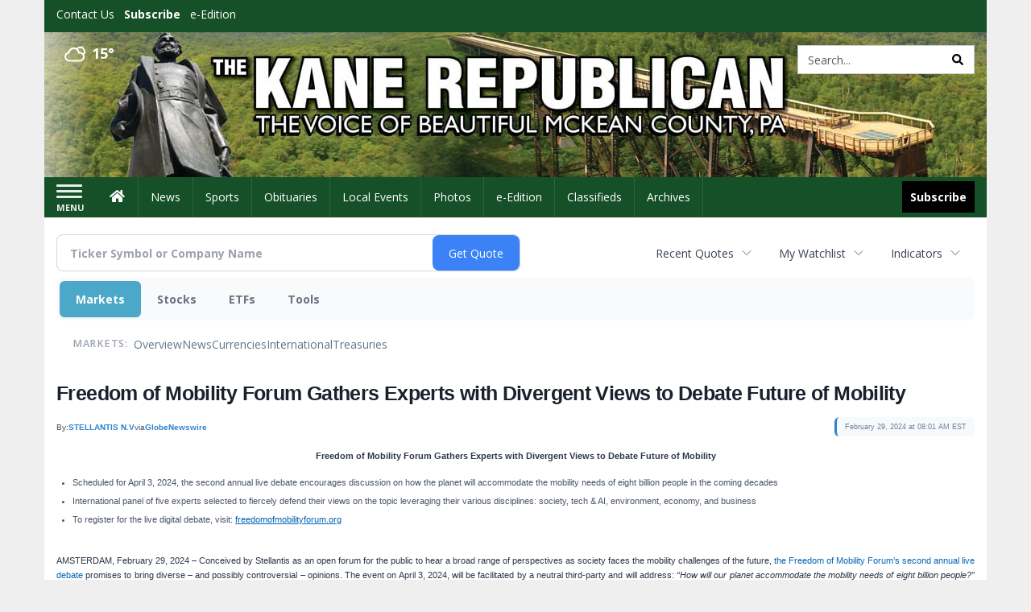

--- FILE ---
content_type: text/html; charset=utf-8
request_url: https://www.google.com/recaptcha/enterprise/anchor?ar=1&k=6LdF3BEhAAAAAEQUmLciJe0QwaHESwQFc2vwCWqh&co=aHR0cHM6Ly9idXNpbmVzcy5rYW5lcmVwdWJsaWNhbi5jb206NDQz&hl=en&v=PoyoqOPhxBO7pBk68S4YbpHZ&size=invisible&anchor-ms=20000&execute-ms=30000&cb=5xmn7p3eb2fn
body_size: 48610
content:
<!DOCTYPE HTML><html dir="ltr" lang="en"><head><meta http-equiv="Content-Type" content="text/html; charset=UTF-8">
<meta http-equiv="X-UA-Compatible" content="IE=edge">
<title>reCAPTCHA</title>
<style type="text/css">
/* cyrillic-ext */
@font-face {
  font-family: 'Roboto';
  font-style: normal;
  font-weight: 400;
  font-stretch: 100%;
  src: url(//fonts.gstatic.com/s/roboto/v48/KFO7CnqEu92Fr1ME7kSn66aGLdTylUAMa3GUBHMdazTgWw.woff2) format('woff2');
  unicode-range: U+0460-052F, U+1C80-1C8A, U+20B4, U+2DE0-2DFF, U+A640-A69F, U+FE2E-FE2F;
}
/* cyrillic */
@font-face {
  font-family: 'Roboto';
  font-style: normal;
  font-weight: 400;
  font-stretch: 100%;
  src: url(//fonts.gstatic.com/s/roboto/v48/KFO7CnqEu92Fr1ME7kSn66aGLdTylUAMa3iUBHMdazTgWw.woff2) format('woff2');
  unicode-range: U+0301, U+0400-045F, U+0490-0491, U+04B0-04B1, U+2116;
}
/* greek-ext */
@font-face {
  font-family: 'Roboto';
  font-style: normal;
  font-weight: 400;
  font-stretch: 100%;
  src: url(//fonts.gstatic.com/s/roboto/v48/KFO7CnqEu92Fr1ME7kSn66aGLdTylUAMa3CUBHMdazTgWw.woff2) format('woff2');
  unicode-range: U+1F00-1FFF;
}
/* greek */
@font-face {
  font-family: 'Roboto';
  font-style: normal;
  font-weight: 400;
  font-stretch: 100%;
  src: url(//fonts.gstatic.com/s/roboto/v48/KFO7CnqEu92Fr1ME7kSn66aGLdTylUAMa3-UBHMdazTgWw.woff2) format('woff2');
  unicode-range: U+0370-0377, U+037A-037F, U+0384-038A, U+038C, U+038E-03A1, U+03A3-03FF;
}
/* math */
@font-face {
  font-family: 'Roboto';
  font-style: normal;
  font-weight: 400;
  font-stretch: 100%;
  src: url(//fonts.gstatic.com/s/roboto/v48/KFO7CnqEu92Fr1ME7kSn66aGLdTylUAMawCUBHMdazTgWw.woff2) format('woff2');
  unicode-range: U+0302-0303, U+0305, U+0307-0308, U+0310, U+0312, U+0315, U+031A, U+0326-0327, U+032C, U+032F-0330, U+0332-0333, U+0338, U+033A, U+0346, U+034D, U+0391-03A1, U+03A3-03A9, U+03B1-03C9, U+03D1, U+03D5-03D6, U+03F0-03F1, U+03F4-03F5, U+2016-2017, U+2034-2038, U+203C, U+2040, U+2043, U+2047, U+2050, U+2057, U+205F, U+2070-2071, U+2074-208E, U+2090-209C, U+20D0-20DC, U+20E1, U+20E5-20EF, U+2100-2112, U+2114-2115, U+2117-2121, U+2123-214F, U+2190, U+2192, U+2194-21AE, U+21B0-21E5, U+21F1-21F2, U+21F4-2211, U+2213-2214, U+2216-22FF, U+2308-230B, U+2310, U+2319, U+231C-2321, U+2336-237A, U+237C, U+2395, U+239B-23B7, U+23D0, U+23DC-23E1, U+2474-2475, U+25AF, U+25B3, U+25B7, U+25BD, U+25C1, U+25CA, U+25CC, U+25FB, U+266D-266F, U+27C0-27FF, U+2900-2AFF, U+2B0E-2B11, U+2B30-2B4C, U+2BFE, U+3030, U+FF5B, U+FF5D, U+1D400-1D7FF, U+1EE00-1EEFF;
}
/* symbols */
@font-face {
  font-family: 'Roboto';
  font-style: normal;
  font-weight: 400;
  font-stretch: 100%;
  src: url(//fonts.gstatic.com/s/roboto/v48/KFO7CnqEu92Fr1ME7kSn66aGLdTylUAMaxKUBHMdazTgWw.woff2) format('woff2');
  unicode-range: U+0001-000C, U+000E-001F, U+007F-009F, U+20DD-20E0, U+20E2-20E4, U+2150-218F, U+2190, U+2192, U+2194-2199, U+21AF, U+21E6-21F0, U+21F3, U+2218-2219, U+2299, U+22C4-22C6, U+2300-243F, U+2440-244A, U+2460-24FF, U+25A0-27BF, U+2800-28FF, U+2921-2922, U+2981, U+29BF, U+29EB, U+2B00-2BFF, U+4DC0-4DFF, U+FFF9-FFFB, U+10140-1018E, U+10190-1019C, U+101A0, U+101D0-101FD, U+102E0-102FB, U+10E60-10E7E, U+1D2C0-1D2D3, U+1D2E0-1D37F, U+1F000-1F0FF, U+1F100-1F1AD, U+1F1E6-1F1FF, U+1F30D-1F30F, U+1F315, U+1F31C, U+1F31E, U+1F320-1F32C, U+1F336, U+1F378, U+1F37D, U+1F382, U+1F393-1F39F, U+1F3A7-1F3A8, U+1F3AC-1F3AF, U+1F3C2, U+1F3C4-1F3C6, U+1F3CA-1F3CE, U+1F3D4-1F3E0, U+1F3ED, U+1F3F1-1F3F3, U+1F3F5-1F3F7, U+1F408, U+1F415, U+1F41F, U+1F426, U+1F43F, U+1F441-1F442, U+1F444, U+1F446-1F449, U+1F44C-1F44E, U+1F453, U+1F46A, U+1F47D, U+1F4A3, U+1F4B0, U+1F4B3, U+1F4B9, U+1F4BB, U+1F4BF, U+1F4C8-1F4CB, U+1F4D6, U+1F4DA, U+1F4DF, U+1F4E3-1F4E6, U+1F4EA-1F4ED, U+1F4F7, U+1F4F9-1F4FB, U+1F4FD-1F4FE, U+1F503, U+1F507-1F50B, U+1F50D, U+1F512-1F513, U+1F53E-1F54A, U+1F54F-1F5FA, U+1F610, U+1F650-1F67F, U+1F687, U+1F68D, U+1F691, U+1F694, U+1F698, U+1F6AD, U+1F6B2, U+1F6B9-1F6BA, U+1F6BC, U+1F6C6-1F6CF, U+1F6D3-1F6D7, U+1F6E0-1F6EA, U+1F6F0-1F6F3, U+1F6F7-1F6FC, U+1F700-1F7FF, U+1F800-1F80B, U+1F810-1F847, U+1F850-1F859, U+1F860-1F887, U+1F890-1F8AD, U+1F8B0-1F8BB, U+1F8C0-1F8C1, U+1F900-1F90B, U+1F93B, U+1F946, U+1F984, U+1F996, U+1F9E9, U+1FA00-1FA6F, U+1FA70-1FA7C, U+1FA80-1FA89, U+1FA8F-1FAC6, U+1FACE-1FADC, U+1FADF-1FAE9, U+1FAF0-1FAF8, U+1FB00-1FBFF;
}
/* vietnamese */
@font-face {
  font-family: 'Roboto';
  font-style: normal;
  font-weight: 400;
  font-stretch: 100%;
  src: url(//fonts.gstatic.com/s/roboto/v48/KFO7CnqEu92Fr1ME7kSn66aGLdTylUAMa3OUBHMdazTgWw.woff2) format('woff2');
  unicode-range: U+0102-0103, U+0110-0111, U+0128-0129, U+0168-0169, U+01A0-01A1, U+01AF-01B0, U+0300-0301, U+0303-0304, U+0308-0309, U+0323, U+0329, U+1EA0-1EF9, U+20AB;
}
/* latin-ext */
@font-face {
  font-family: 'Roboto';
  font-style: normal;
  font-weight: 400;
  font-stretch: 100%;
  src: url(//fonts.gstatic.com/s/roboto/v48/KFO7CnqEu92Fr1ME7kSn66aGLdTylUAMa3KUBHMdazTgWw.woff2) format('woff2');
  unicode-range: U+0100-02BA, U+02BD-02C5, U+02C7-02CC, U+02CE-02D7, U+02DD-02FF, U+0304, U+0308, U+0329, U+1D00-1DBF, U+1E00-1E9F, U+1EF2-1EFF, U+2020, U+20A0-20AB, U+20AD-20C0, U+2113, U+2C60-2C7F, U+A720-A7FF;
}
/* latin */
@font-face {
  font-family: 'Roboto';
  font-style: normal;
  font-weight: 400;
  font-stretch: 100%;
  src: url(//fonts.gstatic.com/s/roboto/v48/KFO7CnqEu92Fr1ME7kSn66aGLdTylUAMa3yUBHMdazQ.woff2) format('woff2');
  unicode-range: U+0000-00FF, U+0131, U+0152-0153, U+02BB-02BC, U+02C6, U+02DA, U+02DC, U+0304, U+0308, U+0329, U+2000-206F, U+20AC, U+2122, U+2191, U+2193, U+2212, U+2215, U+FEFF, U+FFFD;
}
/* cyrillic-ext */
@font-face {
  font-family: 'Roboto';
  font-style: normal;
  font-weight: 500;
  font-stretch: 100%;
  src: url(//fonts.gstatic.com/s/roboto/v48/KFO7CnqEu92Fr1ME7kSn66aGLdTylUAMa3GUBHMdazTgWw.woff2) format('woff2');
  unicode-range: U+0460-052F, U+1C80-1C8A, U+20B4, U+2DE0-2DFF, U+A640-A69F, U+FE2E-FE2F;
}
/* cyrillic */
@font-face {
  font-family: 'Roboto';
  font-style: normal;
  font-weight: 500;
  font-stretch: 100%;
  src: url(//fonts.gstatic.com/s/roboto/v48/KFO7CnqEu92Fr1ME7kSn66aGLdTylUAMa3iUBHMdazTgWw.woff2) format('woff2');
  unicode-range: U+0301, U+0400-045F, U+0490-0491, U+04B0-04B1, U+2116;
}
/* greek-ext */
@font-face {
  font-family: 'Roboto';
  font-style: normal;
  font-weight: 500;
  font-stretch: 100%;
  src: url(//fonts.gstatic.com/s/roboto/v48/KFO7CnqEu92Fr1ME7kSn66aGLdTylUAMa3CUBHMdazTgWw.woff2) format('woff2');
  unicode-range: U+1F00-1FFF;
}
/* greek */
@font-face {
  font-family: 'Roboto';
  font-style: normal;
  font-weight: 500;
  font-stretch: 100%;
  src: url(//fonts.gstatic.com/s/roboto/v48/KFO7CnqEu92Fr1ME7kSn66aGLdTylUAMa3-UBHMdazTgWw.woff2) format('woff2');
  unicode-range: U+0370-0377, U+037A-037F, U+0384-038A, U+038C, U+038E-03A1, U+03A3-03FF;
}
/* math */
@font-face {
  font-family: 'Roboto';
  font-style: normal;
  font-weight: 500;
  font-stretch: 100%;
  src: url(//fonts.gstatic.com/s/roboto/v48/KFO7CnqEu92Fr1ME7kSn66aGLdTylUAMawCUBHMdazTgWw.woff2) format('woff2');
  unicode-range: U+0302-0303, U+0305, U+0307-0308, U+0310, U+0312, U+0315, U+031A, U+0326-0327, U+032C, U+032F-0330, U+0332-0333, U+0338, U+033A, U+0346, U+034D, U+0391-03A1, U+03A3-03A9, U+03B1-03C9, U+03D1, U+03D5-03D6, U+03F0-03F1, U+03F4-03F5, U+2016-2017, U+2034-2038, U+203C, U+2040, U+2043, U+2047, U+2050, U+2057, U+205F, U+2070-2071, U+2074-208E, U+2090-209C, U+20D0-20DC, U+20E1, U+20E5-20EF, U+2100-2112, U+2114-2115, U+2117-2121, U+2123-214F, U+2190, U+2192, U+2194-21AE, U+21B0-21E5, U+21F1-21F2, U+21F4-2211, U+2213-2214, U+2216-22FF, U+2308-230B, U+2310, U+2319, U+231C-2321, U+2336-237A, U+237C, U+2395, U+239B-23B7, U+23D0, U+23DC-23E1, U+2474-2475, U+25AF, U+25B3, U+25B7, U+25BD, U+25C1, U+25CA, U+25CC, U+25FB, U+266D-266F, U+27C0-27FF, U+2900-2AFF, U+2B0E-2B11, U+2B30-2B4C, U+2BFE, U+3030, U+FF5B, U+FF5D, U+1D400-1D7FF, U+1EE00-1EEFF;
}
/* symbols */
@font-face {
  font-family: 'Roboto';
  font-style: normal;
  font-weight: 500;
  font-stretch: 100%;
  src: url(//fonts.gstatic.com/s/roboto/v48/KFO7CnqEu92Fr1ME7kSn66aGLdTylUAMaxKUBHMdazTgWw.woff2) format('woff2');
  unicode-range: U+0001-000C, U+000E-001F, U+007F-009F, U+20DD-20E0, U+20E2-20E4, U+2150-218F, U+2190, U+2192, U+2194-2199, U+21AF, U+21E6-21F0, U+21F3, U+2218-2219, U+2299, U+22C4-22C6, U+2300-243F, U+2440-244A, U+2460-24FF, U+25A0-27BF, U+2800-28FF, U+2921-2922, U+2981, U+29BF, U+29EB, U+2B00-2BFF, U+4DC0-4DFF, U+FFF9-FFFB, U+10140-1018E, U+10190-1019C, U+101A0, U+101D0-101FD, U+102E0-102FB, U+10E60-10E7E, U+1D2C0-1D2D3, U+1D2E0-1D37F, U+1F000-1F0FF, U+1F100-1F1AD, U+1F1E6-1F1FF, U+1F30D-1F30F, U+1F315, U+1F31C, U+1F31E, U+1F320-1F32C, U+1F336, U+1F378, U+1F37D, U+1F382, U+1F393-1F39F, U+1F3A7-1F3A8, U+1F3AC-1F3AF, U+1F3C2, U+1F3C4-1F3C6, U+1F3CA-1F3CE, U+1F3D4-1F3E0, U+1F3ED, U+1F3F1-1F3F3, U+1F3F5-1F3F7, U+1F408, U+1F415, U+1F41F, U+1F426, U+1F43F, U+1F441-1F442, U+1F444, U+1F446-1F449, U+1F44C-1F44E, U+1F453, U+1F46A, U+1F47D, U+1F4A3, U+1F4B0, U+1F4B3, U+1F4B9, U+1F4BB, U+1F4BF, U+1F4C8-1F4CB, U+1F4D6, U+1F4DA, U+1F4DF, U+1F4E3-1F4E6, U+1F4EA-1F4ED, U+1F4F7, U+1F4F9-1F4FB, U+1F4FD-1F4FE, U+1F503, U+1F507-1F50B, U+1F50D, U+1F512-1F513, U+1F53E-1F54A, U+1F54F-1F5FA, U+1F610, U+1F650-1F67F, U+1F687, U+1F68D, U+1F691, U+1F694, U+1F698, U+1F6AD, U+1F6B2, U+1F6B9-1F6BA, U+1F6BC, U+1F6C6-1F6CF, U+1F6D3-1F6D7, U+1F6E0-1F6EA, U+1F6F0-1F6F3, U+1F6F7-1F6FC, U+1F700-1F7FF, U+1F800-1F80B, U+1F810-1F847, U+1F850-1F859, U+1F860-1F887, U+1F890-1F8AD, U+1F8B0-1F8BB, U+1F8C0-1F8C1, U+1F900-1F90B, U+1F93B, U+1F946, U+1F984, U+1F996, U+1F9E9, U+1FA00-1FA6F, U+1FA70-1FA7C, U+1FA80-1FA89, U+1FA8F-1FAC6, U+1FACE-1FADC, U+1FADF-1FAE9, U+1FAF0-1FAF8, U+1FB00-1FBFF;
}
/* vietnamese */
@font-face {
  font-family: 'Roboto';
  font-style: normal;
  font-weight: 500;
  font-stretch: 100%;
  src: url(//fonts.gstatic.com/s/roboto/v48/KFO7CnqEu92Fr1ME7kSn66aGLdTylUAMa3OUBHMdazTgWw.woff2) format('woff2');
  unicode-range: U+0102-0103, U+0110-0111, U+0128-0129, U+0168-0169, U+01A0-01A1, U+01AF-01B0, U+0300-0301, U+0303-0304, U+0308-0309, U+0323, U+0329, U+1EA0-1EF9, U+20AB;
}
/* latin-ext */
@font-face {
  font-family: 'Roboto';
  font-style: normal;
  font-weight: 500;
  font-stretch: 100%;
  src: url(//fonts.gstatic.com/s/roboto/v48/KFO7CnqEu92Fr1ME7kSn66aGLdTylUAMa3KUBHMdazTgWw.woff2) format('woff2');
  unicode-range: U+0100-02BA, U+02BD-02C5, U+02C7-02CC, U+02CE-02D7, U+02DD-02FF, U+0304, U+0308, U+0329, U+1D00-1DBF, U+1E00-1E9F, U+1EF2-1EFF, U+2020, U+20A0-20AB, U+20AD-20C0, U+2113, U+2C60-2C7F, U+A720-A7FF;
}
/* latin */
@font-face {
  font-family: 'Roboto';
  font-style: normal;
  font-weight: 500;
  font-stretch: 100%;
  src: url(//fonts.gstatic.com/s/roboto/v48/KFO7CnqEu92Fr1ME7kSn66aGLdTylUAMa3yUBHMdazQ.woff2) format('woff2');
  unicode-range: U+0000-00FF, U+0131, U+0152-0153, U+02BB-02BC, U+02C6, U+02DA, U+02DC, U+0304, U+0308, U+0329, U+2000-206F, U+20AC, U+2122, U+2191, U+2193, U+2212, U+2215, U+FEFF, U+FFFD;
}
/* cyrillic-ext */
@font-face {
  font-family: 'Roboto';
  font-style: normal;
  font-weight: 900;
  font-stretch: 100%;
  src: url(//fonts.gstatic.com/s/roboto/v48/KFO7CnqEu92Fr1ME7kSn66aGLdTylUAMa3GUBHMdazTgWw.woff2) format('woff2');
  unicode-range: U+0460-052F, U+1C80-1C8A, U+20B4, U+2DE0-2DFF, U+A640-A69F, U+FE2E-FE2F;
}
/* cyrillic */
@font-face {
  font-family: 'Roboto';
  font-style: normal;
  font-weight: 900;
  font-stretch: 100%;
  src: url(//fonts.gstatic.com/s/roboto/v48/KFO7CnqEu92Fr1ME7kSn66aGLdTylUAMa3iUBHMdazTgWw.woff2) format('woff2');
  unicode-range: U+0301, U+0400-045F, U+0490-0491, U+04B0-04B1, U+2116;
}
/* greek-ext */
@font-face {
  font-family: 'Roboto';
  font-style: normal;
  font-weight: 900;
  font-stretch: 100%;
  src: url(//fonts.gstatic.com/s/roboto/v48/KFO7CnqEu92Fr1ME7kSn66aGLdTylUAMa3CUBHMdazTgWw.woff2) format('woff2');
  unicode-range: U+1F00-1FFF;
}
/* greek */
@font-face {
  font-family: 'Roboto';
  font-style: normal;
  font-weight: 900;
  font-stretch: 100%;
  src: url(//fonts.gstatic.com/s/roboto/v48/KFO7CnqEu92Fr1ME7kSn66aGLdTylUAMa3-UBHMdazTgWw.woff2) format('woff2');
  unicode-range: U+0370-0377, U+037A-037F, U+0384-038A, U+038C, U+038E-03A1, U+03A3-03FF;
}
/* math */
@font-face {
  font-family: 'Roboto';
  font-style: normal;
  font-weight: 900;
  font-stretch: 100%;
  src: url(//fonts.gstatic.com/s/roboto/v48/KFO7CnqEu92Fr1ME7kSn66aGLdTylUAMawCUBHMdazTgWw.woff2) format('woff2');
  unicode-range: U+0302-0303, U+0305, U+0307-0308, U+0310, U+0312, U+0315, U+031A, U+0326-0327, U+032C, U+032F-0330, U+0332-0333, U+0338, U+033A, U+0346, U+034D, U+0391-03A1, U+03A3-03A9, U+03B1-03C9, U+03D1, U+03D5-03D6, U+03F0-03F1, U+03F4-03F5, U+2016-2017, U+2034-2038, U+203C, U+2040, U+2043, U+2047, U+2050, U+2057, U+205F, U+2070-2071, U+2074-208E, U+2090-209C, U+20D0-20DC, U+20E1, U+20E5-20EF, U+2100-2112, U+2114-2115, U+2117-2121, U+2123-214F, U+2190, U+2192, U+2194-21AE, U+21B0-21E5, U+21F1-21F2, U+21F4-2211, U+2213-2214, U+2216-22FF, U+2308-230B, U+2310, U+2319, U+231C-2321, U+2336-237A, U+237C, U+2395, U+239B-23B7, U+23D0, U+23DC-23E1, U+2474-2475, U+25AF, U+25B3, U+25B7, U+25BD, U+25C1, U+25CA, U+25CC, U+25FB, U+266D-266F, U+27C0-27FF, U+2900-2AFF, U+2B0E-2B11, U+2B30-2B4C, U+2BFE, U+3030, U+FF5B, U+FF5D, U+1D400-1D7FF, U+1EE00-1EEFF;
}
/* symbols */
@font-face {
  font-family: 'Roboto';
  font-style: normal;
  font-weight: 900;
  font-stretch: 100%;
  src: url(//fonts.gstatic.com/s/roboto/v48/KFO7CnqEu92Fr1ME7kSn66aGLdTylUAMaxKUBHMdazTgWw.woff2) format('woff2');
  unicode-range: U+0001-000C, U+000E-001F, U+007F-009F, U+20DD-20E0, U+20E2-20E4, U+2150-218F, U+2190, U+2192, U+2194-2199, U+21AF, U+21E6-21F0, U+21F3, U+2218-2219, U+2299, U+22C4-22C6, U+2300-243F, U+2440-244A, U+2460-24FF, U+25A0-27BF, U+2800-28FF, U+2921-2922, U+2981, U+29BF, U+29EB, U+2B00-2BFF, U+4DC0-4DFF, U+FFF9-FFFB, U+10140-1018E, U+10190-1019C, U+101A0, U+101D0-101FD, U+102E0-102FB, U+10E60-10E7E, U+1D2C0-1D2D3, U+1D2E0-1D37F, U+1F000-1F0FF, U+1F100-1F1AD, U+1F1E6-1F1FF, U+1F30D-1F30F, U+1F315, U+1F31C, U+1F31E, U+1F320-1F32C, U+1F336, U+1F378, U+1F37D, U+1F382, U+1F393-1F39F, U+1F3A7-1F3A8, U+1F3AC-1F3AF, U+1F3C2, U+1F3C4-1F3C6, U+1F3CA-1F3CE, U+1F3D4-1F3E0, U+1F3ED, U+1F3F1-1F3F3, U+1F3F5-1F3F7, U+1F408, U+1F415, U+1F41F, U+1F426, U+1F43F, U+1F441-1F442, U+1F444, U+1F446-1F449, U+1F44C-1F44E, U+1F453, U+1F46A, U+1F47D, U+1F4A3, U+1F4B0, U+1F4B3, U+1F4B9, U+1F4BB, U+1F4BF, U+1F4C8-1F4CB, U+1F4D6, U+1F4DA, U+1F4DF, U+1F4E3-1F4E6, U+1F4EA-1F4ED, U+1F4F7, U+1F4F9-1F4FB, U+1F4FD-1F4FE, U+1F503, U+1F507-1F50B, U+1F50D, U+1F512-1F513, U+1F53E-1F54A, U+1F54F-1F5FA, U+1F610, U+1F650-1F67F, U+1F687, U+1F68D, U+1F691, U+1F694, U+1F698, U+1F6AD, U+1F6B2, U+1F6B9-1F6BA, U+1F6BC, U+1F6C6-1F6CF, U+1F6D3-1F6D7, U+1F6E0-1F6EA, U+1F6F0-1F6F3, U+1F6F7-1F6FC, U+1F700-1F7FF, U+1F800-1F80B, U+1F810-1F847, U+1F850-1F859, U+1F860-1F887, U+1F890-1F8AD, U+1F8B0-1F8BB, U+1F8C0-1F8C1, U+1F900-1F90B, U+1F93B, U+1F946, U+1F984, U+1F996, U+1F9E9, U+1FA00-1FA6F, U+1FA70-1FA7C, U+1FA80-1FA89, U+1FA8F-1FAC6, U+1FACE-1FADC, U+1FADF-1FAE9, U+1FAF0-1FAF8, U+1FB00-1FBFF;
}
/* vietnamese */
@font-face {
  font-family: 'Roboto';
  font-style: normal;
  font-weight: 900;
  font-stretch: 100%;
  src: url(//fonts.gstatic.com/s/roboto/v48/KFO7CnqEu92Fr1ME7kSn66aGLdTylUAMa3OUBHMdazTgWw.woff2) format('woff2');
  unicode-range: U+0102-0103, U+0110-0111, U+0128-0129, U+0168-0169, U+01A0-01A1, U+01AF-01B0, U+0300-0301, U+0303-0304, U+0308-0309, U+0323, U+0329, U+1EA0-1EF9, U+20AB;
}
/* latin-ext */
@font-face {
  font-family: 'Roboto';
  font-style: normal;
  font-weight: 900;
  font-stretch: 100%;
  src: url(//fonts.gstatic.com/s/roboto/v48/KFO7CnqEu92Fr1ME7kSn66aGLdTylUAMa3KUBHMdazTgWw.woff2) format('woff2');
  unicode-range: U+0100-02BA, U+02BD-02C5, U+02C7-02CC, U+02CE-02D7, U+02DD-02FF, U+0304, U+0308, U+0329, U+1D00-1DBF, U+1E00-1E9F, U+1EF2-1EFF, U+2020, U+20A0-20AB, U+20AD-20C0, U+2113, U+2C60-2C7F, U+A720-A7FF;
}
/* latin */
@font-face {
  font-family: 'Roboto';
  font-style: normal;
  font-weight: 900;
  font-stretch: 100%;
  src: url(//fonts.gstatic.com/s/roboto/v48/KFO7CnqEu92Fr1ME7kSn66aGLdTylUAMa3yUBHMdazQ.woff2) format('woff2');
  unicode-range: U+0000-00FF, U+0131, U+0152-0153, U+02BB-02BC, U+02C6, U+02DA, U+02DC, U+0304, U+0308, U+0329, U+2000-206F, U+20AC, U+2122, U+2191, U+2193, U+2212, U+2215, U+FEFF, U+FFFD;
}

</style>
<link rel="stylesheet" type="text/css" href="https://www.gstatic.com/recaptcha/releases/PoyoqOPhxBO7pBk68S4YbpHZ/styles__ltr.css">
<script nonce="h4snw9f8SfKpNGTLIdotnQ" type="text/javascript">window['__recaptcha_api'] = 'https://www.google.com/recaptcha/enterprise/';</script>
<script type="text/javascript" src="https://www.gstatic.com/recaptcha/releases/PoyoqOPhxBO7pBk68S4YbpHZ/recaptcha__en.js" nonce="h4snw9f8SfKpNGTLIdotnQ">
      
    </script></head>
<body><div id="rc-anchor-alert" class="rc-anchor-alert"></div>
<input type="hidden" id="recaptcha-token" value="[base64]">
<script type="text/javascript" nonce="h4snw9f8SfKpNGTLIdotnQ">
      recaptcha.anchor.Main.init("[\x22ainput\x22,[\x22bgdata\x22,\x22\x22,\[base64]/[base64]/[base64]/KE4oMTI0LHYsdi5HKSxMWihsLHYpKTpOKDEyNCx2LGwpLFYpLHYpLFQpKSxGKDE3MSx2KX0scjc9ZnVuY3Rpb24obCl7cmV0dXJuIGx9LEM9ZnVuY3Rpb24obCxWLHYpe04odixsLFYpLFZbYWtdPTI3OTZ9LG49ZnVuY3Rpb24obCxWKXtWLlg9KChWLlg/[base64]/[base64]/[base64]/[base64]/[base64]/[base64]/[base64]/[base64]/[base64]/[base64]/[base64]\\u003d\x22,\[base64]\\u003d\x22,\[base64]/woPDh8OpwoQnwoPDssKhwrbCi8KiVT47wpbChlHDhXoiwqvCusKzwpY/FMKzw5dcBMK6wrMMEsKvwqDCpcKOTMOkFcKLw5nCnUrDncK3w6onWsOBKsK/[base64]/w53DtyDChMKPw43CrEN1PkUHwqTDmHXClMOlw7ZNw5tpw6XDn8Kwwp0/WAjCo8KnwoIUwop3wqrClMKYw5rDimVZazBSw6JFG0w/RCPDr8Kwwqt4bmlWc0Exwr3CnHXDg3zDlhLCpj/Do8KGeioFw6zDjh1Uw7LClcOYAg/DlcOXeMKCwrZ3SsKPw6pVOBXDrm7DnU/DmlpXwohFw6crecKFw7kfwqlPMhViw5HCtjnDs1svw6xXQCnClcKafDIJwpE8S8OaR8Oawp3DucKvaV1swqgPwr0oK8O9w5I9LMKvw5tfT8Kfwo1JXcOiwpwrPMKWF8OXPsK3C8OdScOGISHCi8Kiw79Fwo/[base64]/Dk8KCVjzCgQHCoEpJw5TCpMOZw7Aswo3CtVDDu0DDrg0WayQ3A8K8e8OzbcKww5gwwqEjGFTDjFUdw4VKI2fDjcOYwpxjQsKLwq8yOxlXw4xjw64CecOafTrDrUcJWMOXLx8RRMKOwo80w7vCm8OGdQ/[base64]/CssO5w7fCgcOSAVNxw5bDt8KswqrCujTDnGLDikrCvMOVwpBFw7sAw4fDhzrCuGMrwoEhdAbDusK1ICbDn8KqKy3CnMOES8ODZhPDqsKMw7DCgko/EMO0w5XCujc3w5t5w7zDjxQjw58zU3x5fcO+woh8w54gw5c6Dltaw6YdwppkaHgzacOEw7PDnHxuw51FB01JMW3DrsKFwrBSdcO3c8KoJcKHeMKZwpXChmkmw4vCocOIFsKNw4teVMOEUQNLI01MwqI0wr1AMcOUKV/Cq1gLLcO9wrrDucKNw74DDwHDhcOTRVUJA8KgwrzCvMKDwpXDncOKwqnCpMODwr/CsWZycsK3wpxocxwjwr/DlwTDjsKEw4zDmsOKFcORwrLCl8OgwprCiwI5wpgPXsKMwrBgwqsew6jDssOOSU3CqQjDgBl8woMXCMKVwpXDpcOidsOrw4rCmMKzw7BKIBrDjsK8w4rCh8OTZFPCuH1pwpTDgiI+w7PCqlLCuVV3I1k5cMOSIVVKA0nDhU7CrMOgwrLCqcO3Ch7ClV/DoxswcHfCrsOaw5Zzw6lzwogqwoZUZjDCmljDu8O6YcO/[base64]/CisKLwr8Cwr/DmMOTT0QlXx1/[base64]/FgMcU8OgPWAvw7BSAcKSw5zCl09+BWjCsCHCjhIUBcKywr56Q2YvbifCs8K/[base64]/[base64]/DmX7CssK7w7/ClcOnwrLClsKNUcOmD8KCbsOKw5lDwrdjwrFvw4nCrsKAw5IUVcO1c3nCgnnClF/[base64]/w7jCsUwHw7NTRMK7e8KtWMK4wqnDj8KOFhDDllxTw4NswoYewrxEw5wMHsOpw6zCoDcCEMOFB0PDr8KscH/DkW9iZB/DqBLChnXDoMK/w596w7UKbQ/DvCNLwpTCgMKawrxzdsKUOwvDuzHDhsOZw68ZcMORw45bdMONw7XCnMKAw6HDsMKzwrhOw6AqWcONwr0vwrzCkhZIA8OLw4DCvyM8wpnCusOBPid8w6RcwpzDocKxw4QdHcOwwpEYwqzCssObVcKlRMOCwotDXQDCn8OKwox+BT7DkFjCiicNw6TCp0sxwr/CuMOuNMObUD0fwoLDusKuIBbDusKhPX3DlkjDoG3DiS0ufsOnGMKcGcKFw4h/w5IpwpfDqcKuwoXCsB/CosOpwo43w5TCnF7Dnw1QCwkEMDrCkcOHwqxZAcOjwqwKwrQVwqwZasO9w43Co8OxSBBtO8OSwr5Hw47CgQhJKsO3ZjvChMOfFMKVf8OUw7Zhw5ZQcsORJMK1McKSw4DDlMKNw7/CnMO2BTHCisKqwrUxw5nDkghnw6Z0wo/[base64]/[base64]/[base64]/Ch3CjAgVHMKuwpnDu1vDjDlRL8OXfDvDj27DgcK3bcKhw7jChUsvBsK0MMKBwqMmwqHDlk7Dgwo/[base64]/ChsKKEMKpwqTDoMK3wo9NJl4LwpzDiMKmw6pNU8OWXMKRwqx0UMKewpRSw4PCmcOgYsOSw6nDjsKcKGPDmC/DoMKPw7rCmcOxbFtSH8O6fMOvwoQKwoQ4C2kcJBt2wq/CgV3DpsO6czLDoW3CtnUIcX3DuA4bIMKSZMOTO23CrU3DpcKnwqNzwqYNBwHCgcK7w446EkLDuynDskwkGMOTw5vChidFw6fDmsOFIlpqwpjDtsOXFljCvksjw7lyTcK2c8Kbw7HDuFzDkMKswqbDusKewp90fMOswqnCqhsUw53Dj8O/VnbCmBobNT/CqnLDnMOuw5EzCxbDhmjDtsOpwr0hwpjCj3rCiRtewpPCvCbCs8O0M2QbGW3CpRnDl8KmwrnCqcKDN3fCsynDg8OfU8Kkw63DhgUIw60UI8KGQyJeVcK9w7oOwrPDr0p8dcOaK0lQw4nDsMO/[base64]/w4TDgHDCvkQpZikmfWPDk8KBwofDrmAfZcK/[base64]/CtMObw4LDlw3DpMOWwpR3wrDDmMKmw4diw7cRwpvDpEbDhMOiM3tIZMKCElAoGsO0w4LClMKBw63Dm8ODw5PCvcO8YWTDksKYwqzCpMKhYn0Lw6glBQB2ZsOZdsKRb8KXwp9uwqNrFRgkw5HDp3IKwoQ1wrbDrQgDwqnDgcOywpnCoAh/XBokbC7CncOjNiQgw5tkbcO3wptfWsOhcsKBw5TDuXzDicOlw7/CgR5VwprDuCHCssK7f8KQw7fCoTlIw4NrTMOuw6dKUnPChktHMMOHwpTDr8O3wojCqAxswqk8KxvDvA/CujbDvcOMYw4gw77DnMOjw4zDpsKGwrXChMOrBQrCvcKMw5jDhEELwrnCuELDkMOtWMKkwr3CkcKKWDDDs2DDucK2DMKQwoTChmU8w5bCvcO2wqdbBsKKOWPCpcKjK3dww5rCiDJBQMKOwrFVbsOww5ILwpAbw6Y0wqsBXsKhw6PCn8KRwr7CgcKVahnCszvDn3/DgiVhwp/DpDJ/[base64]/[base64]/CpsOlBcKUHBVwfMK5XcOdC33DqRfDv8Kpey3DssOAwq7CpCMKRsOBa8Opw6VzecOIw5LCoS4twoTCusOaOyHDkRjCosKRw6XCiwXDlG0KSMOQEAHDg3LCksOvw4EiQcKAbwcaY8K/w6HCtxTDpcOMDsKHwrPDkMKswoUlADrCr1vCowQ0w4hgwp3DjMKKw4jCvcK+w7bDp1h+RMOoWEovXnXDqWYtw4HDulXCnU/ChMO4w7VJw4cAbcKfdMOCWsKHw7d6HBPDkcKowpVkRsO/XwTCn8Kewp/Dk8OqejvCvjAgb8K+w6bChlvCl3PChAvCjcKDN8Omw4pAIMOCUC0CdMOrw5fDtsKawrZtVGPDtMK1w67DuU7DjAbDpnURFcOYd8O0wqDCucOkwp7Dm2nDlMKYQsOgLF/DuMKGwqVLWibDvBzDt8K1QiNyw6h/w4x7w6NEw6bCkMOOXsOEwrDDnsOZfzoPwo0cwqMFc8OcK0tFwqkLwqTCp8OmIyN2IcKQwoDCucKdw7PCmww+W8OCA8KkdzkTbm3CvVA7w5PDpcO+wpjChcKQw6bDisKtwqYXwqbDhCwAwpt9LyBBYsKxw6vDh3/CnSTCj3J5w4zCksKMCWzCkDd+UFfCq3zChE4DwoxTw4HDg8Kpwp3DskzDg8Khw4LCr8O8w7cWMcK4LcOQFCdsGSEdHMKLwpZ2wrhmw5kpw4w1wrJ8w6Imw5vDqMOwOXBWwpFkTgbDmMK9RMKKw7/CqcOhGsOLEXrDhBnDkMOnXgDCkcKSwoHCm8OVa8O0csO6HMKZUBvDsMKURRApwrVCM8OEw6w/worDq8KDPxZVwro3QMK+f8KQEDbDv3XDocKvLcOLUcO0dMORZ1d3w4Fzwqsiw7hbWsODw5nCiELCnMOxw7vCi8O4w5rDicKAw43ClMOIw6vDoDFgVWlmecK/[base64]/ClhbDrcKhwq1swp4JVcOMFMKrM8OpMxXDglvCu8O1OnBAw6hrwqNRwprDp10AYVFtDsO7w7RFXS7CnsKGVcK1BMKdw75hw6vCtg/[base64]/CkW0nw7Amw59/w7cjwqDCjsOFLsOpw4xgOlVxw5DCn3rDpcKIE39ZwqHDpzZ9G8OcPBkxRxJbIMKKwo/DvsOZIMKkwpPDqULDnkbCvnVwwpXCl3/DhRHDgsO4RnQdwqrDqzbDnwLCnMKMQ28EZMKFwq9PPQ/Cj8K1w4rDn8OJaMOJwodpZgtkEB/CiBzDgcO9L8KNLFLCqlwKV8K5wrE0w651woHClsORwrvCuMKfO8O2aDTDucOkwpXDuHx/wrpreMKhw6sMR8KgNA3Dh37CsHUfHcKFKnfDrMK3w6nCgzXDjA7Cv8OrYzJewqrCvH/[base64]/ChsO/w5ckw4FzNMOhwpJrw4DDqE3CtcKlXcKrw4fCscOpGMOgwpnDocOJfMO6QMKww7rDpsOFwpMAw5Exwq/DmGtnwpnCmw7Cs8KKwp5rwpLCgMOyS2LCh8OkFwjDnHLCq8KQDSrCjsO3w7DDo1Qpwq1Uw5JAYsOwVghMRipHw4RHwoTCqx0xYsKSFMKbUMKow63CpsOdLD7CqsOMc8K0NcK/wpIrw4VWwqHCvcOkw7BTw57DqcKRwrkPwpvDrEnCmmwrwrMPwqVSw4LDtyxrZcKUw4bDlcOtZHwRRMKRw5Ncw5rClnQ7wqbChsOtwrbChsKQwo/CpcKtNMKcwqJCwqstwoh2w4jCijs8w7fCpSTDkEDDtRtNS8Obwp1Fw74TJMOqwrfDksKaeQjCpBAOcDPCncOZLMKXwqDDkADCoyQPYcKxwq4+wq1EFHchw6jDlsKBPMO/UsKzw51pwpzDj1rDpsKlCw3DvzPCisO/w4pvPgrDoE1DwoYMw6oraHvDrMOxw5dELWrChsKMTyzCgmcWwr3CogDCgmbDnz8gwo3Dgg7DnjN9K11Cw57CryDCgcOPTgxwNMOYAlvClMO+w6vDrAXCtcKTU3V7w7xSwpV7VzXCqAHDv8OXwr49w7HDlyLChRwkwrbDvxkeDFg0w5k2w4/Cv8K2w5lswoMfPMOScSIrDTIDcyzDqMOywqc3wo1mw4TDosOEa8KZfcOBXVXCvXfCtcOVYQFiCkBswqdfGzzCicKVVcOtw7DDr0TCjcOYw4TDi8KXw4/Dsw7CvcO3S2jDqcOewqLCtcKGwqnDl8KqEFTCpVLDt8KXw43DjsO7GMKwwoTDtUVIJR0WesOvcFVkAMO3HcKrCURswpTClMO8d8KvAUQ+woXDv2IMwp4iLMOqwoLCpnMhw7o/D8Kuw4jCvMOCw5zClcKKDMKFdjlLFnXDgcO1w6c3w49tUQEIw6TDtSDDh8Kxw5fDscOPwp7ChcOUwrUMV8KddjnCsFbDtMOewpx8NcKBOmrChHjDm8ONw6DDucKFURfDkcKNMwXChHcvcMOLwrTDr8Khw5MUJWsLdwnCisKaw6MfQMO6RGPDuMO8fR/DscO2w7pVU8KHAMKORMKkOsK3woQcwpXCpiItwqtdw5vDmhdYwoDCrH0BworDo2VMKsOcwrJcw5HDqU7CkGMXwrzDjcOPwq/CmsOGw5QEGH9aXlnCsDRcV8KnQU/[base64]/w7LDlcKhccOIHMOowptPw41oVgXDlsKcwqPCowYvVWrCm8OdVcKkw5pUw7/CplZ3K8OVPsKUPEXCmEAsM33Drm3DosKgwoAnacOreMK4w499RMK/H8O/w4fCnXbCk8O5wq4NccK0URwYH8OBw7bCkcOaw5LCrH1Xw5VlwojCsUsOLGxCw4jCgH/Cgl8LYmQEMh9+w7jDkB5ADg12XsKNw44Zw4jCmsO/eMOmwrNmO8KgMcKONnMsw7DDrS/DkcK+wrzCvFnCuEjDmw4TezN2OBU+B8OtwppKwpEFCGcfwqfCqztJw5vCv05RwpQPHkDCp2Irw6HDlMKsw59pTFzDj2vCsMKFK8O4w7XDoXM/IcKbw6TDh8KDFkB9wrvClcOWa8Orwo7DhCTDjQ4MV8K/[base64]/CtyLCvG4yw4jCmsKBPzpvw5rDrxHDpMOMMcK/w6oUwqc3w5UAFcORBcKkw47DjMK8SR0zworCn8KBw7w+KMOUw6XCv17CnsOiwrU6w7TDisKowrLCpcKOw4XDs8K1w6lzwo/DgcObSzs6ZcKhw6TDr8K3w7xWZT8Lwo1AbnvCoQbDpsOew7jCl8KNZMO4VwnDtWZywoslw7d+wo7CjSfCtMO0bzbDr2fDocK/[base64]/[base64]/CkcObHQ84dsKiFmpAwpN1HMK8VS/[base64]/DhRPCqkAOwq8+bHDClAPDiDdzAcOkw6bCv2/DlcOBWSptw6R/IXJKw7nDncONw6AtwoQcw7xFwqbDuBULVGnCjU1+SsKTAcKlwqTDriHCrW7CpSEpU8KmwrwqCz3CkcOSw4LChCbCj8Osw6LDv3xeWg7DoxrDo8KJwrxNw4/Cryx8wrLDuxUKw4fDnBYJPcKDG8O7BsKWwo57w6fDo8OMaSDDoS/DvwjDlVzCqkrDtlzCmzDDr8KbRcKPZcOHIMOcB33Dim4awrvChGR1IE8cBjrDoVvCnjfDtsKZZ0BMwp4vwr9/w4fCv8O+fnlLw7TDusKjw6HDjMKdwpbDu8OBU2bCqwdJAMKswpXDj2tWwpVxT3jDtXlow7bDjsKpZQ/CrcK4ZsOBw7jDlhYQbMOVwr7CoGRpBsOVw4Ymw7VAw4nDswDDtHkHM8OGw4MOw7Ukw6QQW8O0XxzCicKuw5AvQsO2VMKiCxjDs8KkN0IXw6B7wojCi8KQZ3HCiMOrZcK2YMO4cMKqZ8O7asKZworCjAtGwrYlUsOeDcKSwqV0w6hUccOdRcK/e8OrKMOew6EpODXCtlzCrsOwwqfDs8OYVcKpw6bDm8KKw79ldMKGLMOgw6s/wrlywpFlwqt/woXDosOcw7fDqGg4asKKI8Kdw6NNwqnCqMKlwo8qWzwDwrjDp0FQAATCg2MbEcKaw70SwpHChRJvworDihDDusOkwrzDmsOPw5LCnsK0wrxKWcKFGC/[base64]/KH1Jw6jCmkPCk8Ksw44KWMKSc8KcwpDDrG/[base64]/ClcODe8KdfsK0w4/CgMKxBExXw6HCl8KWD8K+MTTDr0rCucO6w4o0D07DqAbCqsOBw6bDnkUibcOuw5wvw6QnwrEyfDxvDx4+w6fDmR8GL8OWwrQHwqt8wqzCnsKmw7DCtX0dwrknwro/[base64]/Dgjg5XwdCfgrChALCiMKbc3YRwpHCkFBHwqfDicKmwqrCu8K3LH/CoCbDgyrDtGFgOsKEdi4CwoPDgsOaLcKARmAOTsKGw7Yaw5rDg8OQTcK2UWLDuBTDpcK+M8O1JcK/w7kVw7LCuiAnSMKxw4kIwqNwwqcCw754wqVMwqXDu8O1BH3DhWAjeGHDkgzCmlgyBiwqwqZ2wrTDo8OZwrJyT8KyNU9DPsOJDsKGWsK8woI4wpdZQcOgAEB0wqLClsOawobDuzZQaFXClh1JP8KHcm/[base64]/DicOXN07CrMOmbcOgw5FbL0DChxxxdjvDhFNpwohDwqDDr3AHw4EZJ8OsbVE0GcOaw4kMwqlNeRJCKMO+w405aMK4ZMKSP8OnOwHCoMK/w78lw4/DkcOGwrHDjMOSSDzDs8K1KMOkDMKFXnvDigbCqcO6w5rCssO7w7ZtwqHDp8OEw6DCvMO+AlVpFcKswrB6w5bDkFpZJUXDqxFUecOKw7bDpsO7w6s5RcK8AcOdd8OEw5/CoRxtJMOdw4/DuVLDncONYB8gwqXDqS0vG8KxXUDCsMKfw7g6wo1Twr7Dhh5Gw4/DvMOqw6PDgWlzwpnDjcOeHTlRwqDCucKYfsKiwopxX0xjw4MKwoXDjmkmwozCmAtxJTLDqQfCgz3DjcKlHcOuwpUQVj7ClhHDrlzDmwPDrAYwwrZBw71Qw73Con3Dn2LClcOdbV7CimnDkcKUDcKbHidaDSTDp30owq3CnMKgw7/CtsOOwpnDpTXCrDzDkHzDrSXDisOKcMOMwpokwp5MciVXwqjCiW1vw54rGHI8w4krK8OaCSLCjXtiwoAoSsKRKMKmwroww63Dg8KvY8O4DcOTB18ew7fDlMKlYXRee8Kwwo83wrnDj3fDtjvDlcKFwpMeVjIhRGoVwqZWwoEmw4Vvw55aKiUmY3XCiyccwpt/[base64]/DvMOwGsObQj3DlVLCk0xJwr7CgsKFw7AWPX8fYcOaaXbCpMOZwq3DuWc0csOITnzDvFhtw5rCsMKfRx/[base64]/DiDDDi1vDrsOjwpoqwoHCqcOXSCBgbsKOwoTDpH3DizTCvhrCqcK6ERhZEEMfH0ZMw49Sw59RwqjDmMKUwqdtw7TDrm7Cs2PDmzA+KcKeMjgMJ8ORCMOuwpTDvMOcLhRcw5jDtMOLwq9Gw6jCtcKIZE7DhcKvfi/Dg2EZwocFV8KtehRFw7k5wow1wr7DrxPCqAppw6rDr8KZw7hzcsOVwrvDmcKewobDmVjCkChPTzfCr8O5IikKwrgfwr9Zw6nDgSdFOcKxakwFQX/DvMKOwr7DnkBiwrQUD2ghBjpHw7BdCC8Yw5tYw6oNTx1Ywq7DrcKiw6zCpMKgwohoNMOTwoDCm8KVEhvDtx3CpMOsAcKOVMOgw6jDl8KIVBx7QlnClEkOScK9b8KmeT0/[base64]/[base64]/CjmnDrcKaIHV3w4DCuHphwpxfNjTCoB9rwpnDpQLCmn4FSW9hw7PCv3xaQcOVwrwLwpLDuCMDwr7CpA5rWsOKecKMFcOSPMOHT2LDsih5w7vCshbDphdFa8KSw70JwrfDv8OzZMOIQV7Dk8O1KsOQcsKkwr/DhsKqMVRXbsOow5fDuVjDiGUqwoZsesK0wpnDt8OdGVNdbMOhw4TCqy4RXMKhw73CvF3Dq8OXwo5+ell4wr3DjC/[base64]/IcOnMsKnLsOSw5PCvMOEw7vDtcKQZmIMNDdcw63Dq8KmIUvCk2hHBMO0J8OTw6XCqsKoPsOwWMOzwq7DhsOdwqfDs8KaIih3w4pIwpA/NMOMGcOAXsOXw5pkOsKrRWvDv1bDgsKIw6EEa3LCjxLDj8KCSsOqVMO8EMOIw4N/L8KsKx5iWjXDiErDgcOHw4tYEX7DoiBxSgp/Tx0xIMOnwoLCn8OPVMOBZ2EfNVnCgcODdsKgKcKiwqQZcsOiwopgG8K6wrlsPR4EbHgcKX0ESMOZEVXCt2fChRsTw4R9wqXCkMO9OFQrwp5mdsKswrjCo8KYw6/CgMO9wqzDksKxKsKtwqU6wrfCrknDj8KRVsKLAsOpQF3DgGUVwqYZbMObw7LDlktzw7g6ZMOlUj3Dl8O0wp0QwrPDnTMCwr/DowBlwpvDgmFWwostw7RmOWzCicOpBcOgw5YywoPChMK9w6bCqDXDgMK5QsKQw7fDlsK6acOnwo7CgzbDh8KMPnPDonQmYcKgwqvCgcK7cAp3wrsdwqIsIicnRsONw4bDkcKrwrbDr17Cl8ODwolWAibDv8KEIMOew53CrAg/w73CkcOSwqp2DMOHwrQWUMOeFnrDusOqO1nDo07CnHHDoQTCksKcw5MdwqLCtElySmYCw7PDulHCqCohKGA/AsOTYcOyb3LDocOSP2omRDzDkmPDkcOzw6Uwwp/DksK6wpcew4Urw4LCtzvDs8Keb2HCmVPCklARw63DoMOAw6ZvecKvw4/Dg3kFw7/CtMKmw4IRw7vCjFx3FMOvRTzDi8KtBsOPwrgawpQ9Wl/DgMKePxfCo2EMwoAIV8OnwovDlg/CqsKNwrB6w7PCrBoZwrkJw53DpVXDokbDvMKJw4vCoyfDjMKLwrTCqMOdwqwww4PDjSltf0xgwqdpZcKOeMK9dsOnw696dgXCtX/[base64]/DmjRsWiMmwrBmCsK2P2AfwrnDoWAbORLCs8OzTcOUwpVPw5XChMOqccO+w7/DsMKaQFXDmMKIQMK0w7jDtFJPwpIww7PDksKYTm8kwrbDizoIw4DDp07ChGMnQ2XCocKMw5PCrjlPworDvcKXK2Ubw6LDsXAwwrzCpl03w77Cl8OQZMKRw5BuwokpRcOWAxbDssKCSsOxZAzDsH1VL0FSO1zDuld/N1rDhcOvKlQVw7ZPwr8LK3cQQMOwwr7DuUjDgsOdfDvCicKQBE1NwotowrZResKVR8KnwrE7w5nDqsO4wpwfw7t5wrEVRjnDpU7Do8Krek5tw47CqTLCg8K4wpkfNMOHw6fCtnh1fcK5JUvCjsOmUsO3w7IEwqR/w5FRwp5ZN8KAHCopwoQ3w5vDr8OgF38Yw7rCj3QyBsKnw5HDl8ONwq0dUynDmcKaf8OaQA7DohrCiE/[base64]/w5nCgT7DlE19w5t8HEZ9w7g4WHrDjX/CnDXDrMOhwrTCgDAdYQXCtFQQwpXCh8ODOD1NGkDCt0knKMOtwqTCoEXCrTLChMO9wrPCpxnCv2vCocOFwo/[base64]/[base64]/[base64]/DmsKML8KdH3UUwq7CrsK4wqXDqMOJw4DDusOwwrjDscKewrzDplbDlUskw591wojDoGvDusKuLQ0waTlxw7xLHmd7wpMfC8OHAVt4ey3CgcKfw4/CusKSwqRow6RSw511Y0rDpiXCqcKpV2F5wrpcAsOOTsKNw7FkKsKDw5cew7tvKX8ew5dzw58+cMO7FUPCsG7Chw1Dwr/[base64]/DjsKRw4fDjSTCmcOwwonDqcO1TEkpfcKVDwPCl8OFw6MRLMKsw6ZKwrQUw6vCt8ONMzPCtsKEbyMSRMOmw7V2bmNwH0HCggXDnXoBwrF0wrtuAS0zMcObw5ZTFivCsi/DqksTw5BYXgvClMOxAFfDvsO/UnLCs8KMwq9FA0BzWhs7LzDCrsOKw4jCmWjCvMKGSMOswq4Uwr01d8KVwqYiwovDhsKHH8KMwopMwrNuPMKMFsORw5gBB8KLI8OBwrdUwpYnTzY+WFAgLcKPwpbDsB/Cq3sNDGXDucKawo/Di8Ojw6/[base64]/wrTDikspwod6ccOkw7TDrsKAC8Kvw7jChsKpw6x1w7gtUMKywozDucKAOlpMTcOERMO/FcOswr5oe3cBwpc/w6QtcSBdFCTDr049DsKYSm4GZmYMw5NeBsKEw6DCncKECCIPwpdresK+XsO8wrM5dHHCrXYqWcOvJwPDpcOtS8KQwpZceMKxw6nClWEYw5MNw5RaQMK2PybCoMOMOcKJwp/Dv8KTwr0QezzCu0PDs2gtwr5JwqXDlcKHa17Dn8OmMEjDhsKDR8KlBH3CrB95w7NJwrTChnoISsOPEjwGwqMvUsKHwrvCnUvCt0LDknnCl8OpwqbDjsKeBMOAcFhew6dNe0diTMO+U17CocKfEMO3w48cPBrDkD56Wl/DkcKvw7MhV8KYcg5Sw4kIwokNwohKw4rCiFDCmcKUODUYSMOGZsOYJsKCeWZ7wr7Cm25Rw5AWaiHCvcOEwoMYdUVzw5kNw5LCqsKzMsKSLy4zWHfCtsKzcMORXMOrYXE6O0/DksK6TsO3w4nDkS3Dt35fd1fDszwIQWNhwpLDoCnDhULDtmXCgcOKwq3DusOSHsOWB8O0wqRAYVcdZMKmw6zDvMKvYMOmcFl2BsKKwql2w7LDqlJCwqvDncOVwpAuwphvw5/CtAjDgn/[base64]/CuAjCrz9cAiXCqjsTd8K+EcKBaHnCusKJwqLCslzDscOHw5p/SB8Mwq9Mw7LDvGRTw4DCh2hUYSTCscObLSIbw4NawqRkw5rCjxdOwoPDkcK9PTEaAFJLw7oMwo7DoA42ecOxdSczw4XCtcKVf8OZNSLCjcOrXsOPwpLCs8KcTW5kKAgMw6bCn04LwqTCrsKowr/Cs8OIQCnDtHEvR3ghwpDDpcKlVyJOwpvCvsKQAG0dfcKzbhVbwqcywqRPPcOlw4Z2w7rCvFzCmsOJO8OJVQclC1gYVMOnw741bcODwrwYwpUGOE4XwqbCsXZ+worCsl/DvsKeG8KlwrppfMKYJcOwQMOnwonDmHI+worCqcOyw7wbw77DlcOJw6TCs1zCk8OTwrQ5cx7Cl8OKOTJ5EsKYw6t/w7cOPS8dwoIpw6QVVnTDjVU/I8KTFMO9SMKGwoU6w5MNwo/DoW13VErDtlkXw7VeDCB2AcKCw6nCsgwUZlzCgnrCvsOAE8OLw7/CnMOUSzgDOwp4UxvDs0XCs2vDhSQ5w7sAw5M2wp8DVRoZPMKucjhiw69lPD3CiMKPLUnCtMOWYsOrccOVwrzChcKnw5E2w7UQwrosUcO9LsKGw53DqMOJwpZhAsK9w55lwpfCpMOgEsOGwrtwwrUwDlFRATcjw5/CqcKSfcO8w4FIw5TDjMKbXsOvw6TCkX/CuyjDuRplwrV1B8OtwqXCoMK8w4XDrEHDh3kPQMKLU0IZw7nDrcKtSsO6w6pPw6RRwpXDn1rDmcO/[base64]/[base64]/[base64]/JsO5wo4aw47DmnnDuHM+ew9qw6nCvcKaYcKpesKKa8KPw6PCl37DsUDCusKVIVcSfwjDnXFca8K1Lx4THMKDLMOxbGlDQxIEQMOmw6MIw4Yrw5bDpcOtY8Olwr8nwpnCvldww6UdbMK9wrsYamAow54fc8O+w55/[base64]/[base64]/DulZBe8Kaw77CoxxvwpEhY8K1wpVGChVZQAR4N8KyQ38QSMKqwrwoYyh4w4ULw7HDpcKOMsKpw4XDsTPChcKDTcK+w7IlbsKPwp1OwosoJsOMXMO8EmrChHXCjF3CkMKVf8O3woZzUsKPw4NCZcOwL8OeYyXDj8ODHCfChiHDqcKXZibChBJHwqoKwr/Ci8OTJATDi8KDw5ldw7fCkW/DjRXCgsKneFM8UMKaUMKbwoXDncKlDcOHZTBnIiRMwqzCtE/CssOrwqvChsOSV8KhOjzClRpZwq/[base64]/CusO/[base64]/DoXnCjncPWkwaWcOiw5c4EcOtwq/[base64]/CrHpwUsOfwowCL8KGF0wPfMOXw4LDo8Otw5LCn1bDg8K2wqHDm0DDpnXDgEXDjMK4DBrDoC7CvyXDqwFPwqNswqsswpjCiw5dwqDDoiYOw7vCojbCqEjCgz/CoMKXw4c5w4DDicKVCU3CminDl0YVUSXCosOzw6vCtcOmAcOewqofwpnCmhstw6fDp0lZScKWw5zCt8KFBcK8wrIrwpnDnMOPfsKZwq/CiC/Cn8KVEVhBFyVAw53CtzHCiMKzwphUw53CicKHwpPCicK1w5cJJjokw5YTw6F7FidXScKscwvChjlkCcO/wowZwrdTw57Col/Cq8KKP0bDvMK7wrB+wroHAcOswrzCknZuO8KZwqxaXCfCqwxWw4LDuSTDvcKzKMKOLMKiPcOGwrhnw5vCk8OWCsOow5TCrMODXFUNwrgXw77CmsKbFsKqwrw4wr/ChsKFwrchBmzClsK7IMOpIsO+c2V8w7h0Kmg4wrrChMO8wo1PfcKLD8O+O8KtwrXDmXXCkDxiwoHDmcOfw4nCtQvCk2tHw6UeQWrCi3R6YMOtw51Iw6/DmcK7PQ46WsKXEMOKw4jDtsKGw6XCl8KsESrDlsOxfsKqw5vCrRrCqsKEXFNUwpBPwqrDicKBwrwKEcKcM07Dr8K6w47Dt37Dg8OVK8O2wq9AdUEtDxtTNCRCwoHDu8KqDlBIwqLDqTgZw4ddRMO/[base64]/AMK6bVoHwpLCiUouw74wwpQ2wrDCmyPDt8KhEsKSw6cTRT0NdsKVRMKrAlfCq2FCw4Aae1hQw7HCucOZWV/[base64]/CoUnDpMKFwo0jD8O/DsK1w4M6NsK9GcOvw6jDnUAPw4A/EgnDp8KDOsKKNMOiwoZhw5PCkcKnB0lIVcKIDcO+JcOSAjQnAMKTw5bDmwjDmcOiwrdmAsKxIAE3ZMOUwrDCtMODZMOHw7YYIsOcw5RZVnXDqV/DvMOzwrg0XcO8w7EQSxlMwqQ8LcO7GsOvwrQWY8KuKgkBwonCq8OYwrt0w67Cn8K1G1TCkG7CskxNJcKLw5QcwqPCrRcQZnx1E10jwqUoYkFeA8OMOXE6NHrCrMKdB8KUw5rDsMOqw4vDnCEFM8KUwrLDuwoAH8KMw4RAPWXCiQpUXlkSw53DmMO7wpXDtR/DqGlhDsKBelILw5/Dj1pFw7HDvAbCnyxMwr7CqXAxDTXCplNkwqPCl3/CjcKow5s5FMK7w5NmKSrCuiXDgWsED8Kcw4ZtRsORXUsmdhQlFTjCgDFcBMOIS8KrwrAMKGIFwrwmwpDCnVhfLsOsYcKqWh/CtjYKUsKCw43CvMOCN8OVw7Jdw5/[base64]/CrMOow5zDqzZhG8Ovw7RowoTDrz0yw5XDucKHw4nDhsKlw61Fw5/CvMOqwpx0DD9zClccYA3CoRVSAncqZy4Swpwzw4UAWsOZw50TGHrDvMO4McK/wqlfw6kXw6PCvcKbTgdrKHPDuERJwoDDvg4pwoHDhsO1aMKrdz/DjMOHO1TDvUY5I3rDo8Kzw40cfcOfwpQRw59NwrBWw4PDo8K8ecOVwqIgwr4rXsK3G8KDw6HDq8KMDnR3w53ChHQjdmZXdsKddBdkwqLDk3jCmjRgTsKvccK/bBvClGnDj8Kdw6/[base64]/DqBrDg8OvElfDgsOwLUg2DsK7NxdFe8OXHjnDu8Opw4gNw4rCj8K7wqcBwqkjwpXDgUbDjGHCmMOePcKvExrCiMKOKk7Ct8KzdsOuw6knwqNmXEYgw4k+ExfCh8Kxw7TDokJJwrBBWsKcJMOIMMKewpBLVlJ3w47Du8KNA8Knw7zCocOfZ3RQZsOQw4TDrMKIwq/Cq8KlEhvCscO8w5nClmDDpwLDkQ0VcSLCmsONwoAiNsK7w7JBKMONXcO/w5s4VkjCmAfCmnLDtGXDkcO4NAjDmllxw4/DqWTDosOdXkNQw5bCu8OWw6wMw4dNJ2pdYx98DsKQw75Aw6pLw43DvTNJw6UHw7U4wo0Swo/DlcOhA8OdOV9IH8KvwodQNMKbw53DmMKYw7sCKcOBwqh0BXRjfMO+R1bCrsKAwo5qw5Vaw53CvcK3AcKbMwHDpMOjwpQlPMOmfwYfG8KPalIAIGtpcsK/[base64]/CiDIXw7vCk1nDi8K1woEXBcKywqBDccO3LArCs2lPwp1Gw6Aewq/CqCjDt8OuBGvDgGnDpS7DmHTCoEh+w6EzdW/Du3vCtVQPCMK1w6jDuMKiBg3DvUxtw7rDjMK5w7ddK2vDscKpRMKVeMOiwrR9GRDCt8K0Tx/DvMO3FlVcbMOew5vChRPCisKNw4rDhjTCgAAYw6bDmcKQE8Ksw7zCv8O+w6TCtV/DqAcGMcOXNmbCkUDDqmwfWMKeICxfwqtJFxYLG8OdwpfCmcOjfsKow7vDuFxKwq4Iw7/CrQ/DvMKZwqZgw43CuAnDnSTCi0FMYsK9OUzCg1PDinXCi8Kpw5Uvw53DgsODND/CsyJCw5xTTsKQKkjDgxk3XHbDu8KiX05wwqh0w5lTwqMWwodEYMKmLMOsw7AdwqwKC8KsVcOXwqtIw5rDn1wCw59twpXChMKJw77CsExHworCjMK+K8KAw4vDusOOw7gMFxI7BMKIRMOHKFAowqBGUMOiwqPDjEwyJQvDhMK9woQqacKKYHXCtsKkSUUpwrplw5jCk2/CjA4TOATCtsKxdsKbwr4fTCQuGxwCQ8K2w7t3OsOeFcKpdiFYw57DvsKFwrQoEn7CrDPCu8KlchVJQMKWOSjCnGfCkU1vCx1uw7HCtcKJw4nCnFvDlMOgwogPDcK5wr7Cj2zDi8OMMsODw61FEMK3wq/[base64]/Do8O9wq3CucOENcKNYmwoKRvChcKNw5/DlTJyXQ56P8OAZzgewqvDhRLDqcOBwprDg8Ojw6TDrD/DthoSw5XCtwLDlWcBw7LCtcKAU8OKw5TDm8O4wpwJwq1Mw4LDiEQuw5Baw5pResORw6bDpcO/FMKzwpDCjBzCnsKpwpfCoMKfbXDCscOhw60Dwpxow7Ihw4Q/[base64]/[base64]/DjzDChydqwoskw6NaKCQ2wqzCocKtFW4yUsO9w6p9GH49wrx3IjLCuX50RcOAwpknw6YGL8K5LsKoXjYbw63CsDB8Gg8YfMOyw6gxdsOAwonCvQJ6wqHCiQ\\u003d\\u003d\x22],null,[\x22conf\x22,null,\x226LdF3BEhAAAAAEQUmLciJe0QwaHESwQFc2vwCWqh\x22,0,null,null,null,1,[21,125,63,73,95,87,41,43,42,83,102,105,109,121],[1017145,188],0,null,null,null,null,0,1,0,null,700,1,null,0,\[base64]/76lBhnEnQkZnOKMAhk\\u003d\x22,0,0,null,null,1,null,0,0,null,null,null,0],\x22https://business.kanerepublican.com:443\x22,null,[3,1,1],null,null,null,1,3600,[\x22https://www.google.com/intl/en/policies/privacy/\x22,\x22https://www.google.com/intl/en/policies/terms/\x22],\x226eHjbwHpnMFmMURLMIL7O4BYDlFdPYsQLuIaLCnzMNY\\u003d\x22,1,0,null,1,1768744096529,0,0,[67,142],null,[204,228,143,185],\x22RC-Dmk7WX79b8f87g\x22,null,null,null,null,null,\x220dAFcWeA6Uch6dPUVOXPbLblIZ_kpI9RoUB_HAi_PfQGjXmmhjGCt1GO2PCMD8JHBvHKt_dXusZAV645u3REvrLAvKY6r702N5Yg\x22,1768826896372]");
    </script></body></html>